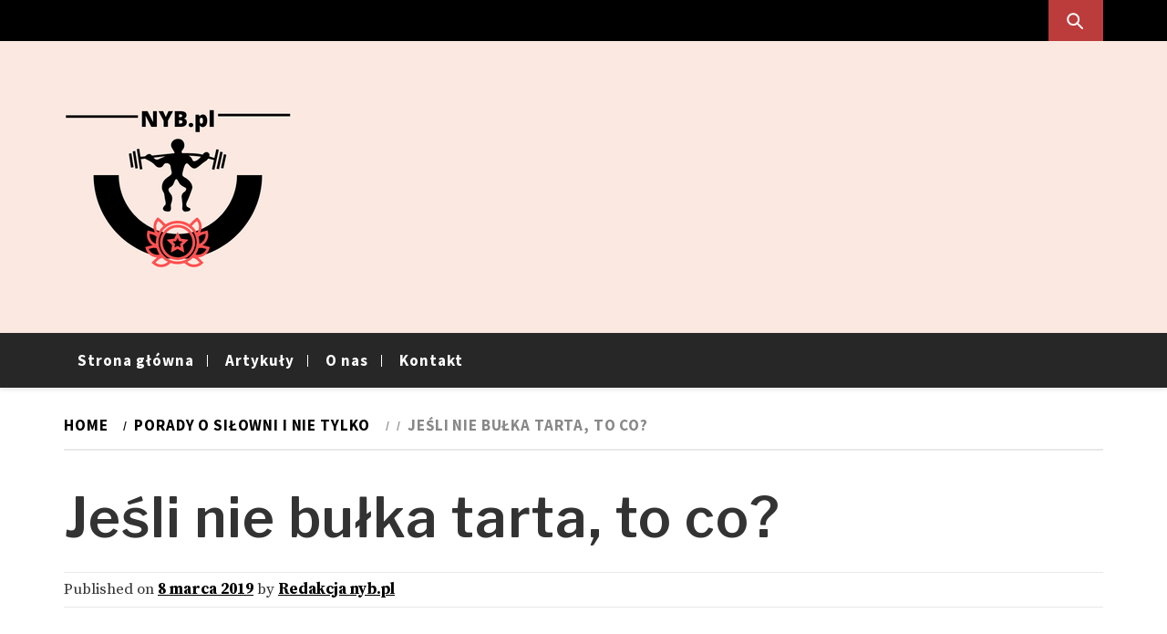

--- FILE ---
content_type: text/css
request_url: https://www.nyb.pl/wp-content/themes/magazine-saga/assets/lib/sidr/css/jquery.sidr.dark.css?ver=6.0.11
body_size: 250
content:
.sidr {
    display: block;
    position: fixed;
    padding-top: 30px;
    top: 0;
    height: 100%;
    z-index: 99999;
    width: 320px;
    overflow-x: hidden;
    overflow-y: auto;
}

.sidr .sidr-inner {
    padding: 0 0 15px;
}

.sidr.right {
    left: auto;
    right: -320px;
}

.sidr.left {
    left: -320px;
    right: auto;
}

.sidr {
    padding-left: 15px;
    padding-right: 15px;
}

.sidr .widget-title {
    color: #fff;
}

.switch {
    float: left;
}

.switch {
    position: relative;
    float: left;
    width: 100%;
}

.switch .widgets-nav-btn {
    text-align: center;
    display: block;
}

.switch .widgets-nav-btn .burger-bars {
    display: inline-block;
    position: relative;
    overflow: hidden;
    width: 1.5rem;
    height: 1.0625rem;
    margin-top: 0.4375rem;
}

.switch .widgets-nav-btn .burger-bars span {
    background: #fff;
    position: absolute;
    display: inline-block;
    width: 100%;
    right: 0;
    height: 3px;
    transition: .1s width linear;
}

@media only screen and (max-width: 75em) {
    .switch .widgets-nav-btn .burger-bars span {
        right: auto;
        left: 0;
    }
}

.switch .widgets-nav-btn .burger-bars .bars-mid {
    top: 50%;
    width: 80%;
    margin-top: -1.5px;
}

.switch .widgets-nav-btn .burger-bars .bars-lower {
    bottom: 0;
    width: 60%;
}

.switch .widgets-nav-btn:hover .burger-bars span {
    width: 100%;
}

.sidr-class-sidr-button-close {
    font-size: 62px;
    line-height: 1px;
    text-align: right;
    width: 100%;
    display: block;
}

@media only screen and (min-width: 992px) {
    body.sidr-open:before {
        content: "";
        left: 0;
        top: 0;
        z-index: 102;
        width: 100%;
        height: 100%;
        position: fixed;
        cursor: pointer;
        -webkit-transition: visibility 0s, opacity 0.4s linear;
        transition: visibility 0s, opacity 0.4s linear;
        visibility: visible;
        opacity: 1;
        background-color: rgba(51, 51, 51, 0.94);
    }
}

--- FILE ---
content_type: text/css
request_url: https://www.nyb.pl/wp-content/themes/magazine-saga/style.css?ver=6.0.11
body_size: 13071
content:
/*
Theme Name: Magazine Saga
Theme URI: https://unfoldwp.com/products/magazine-saga
Author: Unfoldwp
Author URI: https://unfoldwp.com
Description: Magazine Saga is clean, modern, feature-rich, multiple use purpose, and easy-to-use WordPress theme. Built with Bootstrap3 framework, Magazine Saga is Engineered for the pros and Crafted for the up-and-comers. Magazine Saga is excellent for news, magazine and personal blogs. This simple look is the perfect solution for various industry website. From travel blog, hiking adventures and everything in between, Magazine Saga brings beauty and unique designs combined with performance and fast loading. This multitude of options allow you to create a unique looking homepage in a couple of minutes. The theme integrates clean coding, great design and fast page loading speed. It uses the best clean SEO practices and is a social friendly theme. Our Theme user's can easily personalize their page’s aesthetic presentation. No advanced knowledge is required for the installation or customization process, as Magazine Saga is very user-friendly. The overall designed is plain and practical, focusing the reader’s attention on what is truly important: the content. Blog followers will be able to enjoy an online experience that is second to none.
Requires at least: 5.3
Tested up to: 5.8
Requires PHP: 5.6
Version: 1.1.1
License: GNU General Public License v3 or later
License URI: http://www.gnu.org/licenses/gpl-3.0.html
Text Domain: magazine-saga
Tags: blog, entertainment, news, one-column, two-columns, left-sidebar, right-sidebar, custom-background, custom-menu, featured-images, full-width-template, custom-header, translation-ready, theme-options, threaded-comments

*/
/*--------------------------------------------------------------
>>> TABLE OF CONTENTS:
----------------------------------------------------------------
# Normalize
# Typography
# Elements
# Forms
# Navigation
	## Links
	## Menus
# Accessibility
# Alignments
# Clearings
# Widgets
# Content
	## Posts and pages
	## Comments
# Infinite scroll
# Media
	## Captions
	## Galleries
--------------------------------------------------------------*/
/*--------------------------------------------------------------
# Normalize
--------------------------------------------------------------*/
html {
    font-family: sans-serif;
    font-size: 100%;
    -webkit-text-size-adjust: 100%;
    -ms-text-size-adjust: 100%;
    text-rendering: optimizeLegibility;
    -webkit-font-smoothing: antialiased;
    -moz-font-smoothing: grayscale;
    -moz-osx-font-smoothing: grayscale;
}

body {
    margin: 0;
}

article,
aside,
details,
figcaption,
figure,
footer,
header,
main,
menu,
nav,
section,
summary {
    display: block;
}

audio,
canvas,
progress,
video {
    display: inline-block;
    vertical-align: baseline;
}

audio:not([controls]) {
    display: none;
    height: 0;
}

[hidden],
template {
    display: none;
}

a {
    background-color: transparent;
    outline: 0;
    text-decoration: none;
}

a:active,
a:hover,
a:visited {
    outline: 0;
    text-decoration: none;
}

abbr[title] {
    border-bottom: 1px dotted;
}

b,
strong {
    font-weight: bold;
}

dfn {
    font-style: italic;
}

h1 {
    margin: 0.67em 0;
}

mark {
    background: #ff0;
    color: #000;
}

small {
    font-size: 80%;
}

sub,
sup {
    font-size: 75%;
    line-height: 0;
    position: relative;
    vertical-align: baseline;
}

sup {
    top: -0.5em;
}

sub {
    bottom: -0.25em;
}

img {
    border: 0;
}

svg:not(:root) {
    overflow: hidden;
}

figure {
    margin: 1em 40px;
}

hr {
    box-sizing: content-box;
    height: 0;
}

pre {
    overflow: auto;
}

code,
kbd,
pre,
samp {
    font-family: monospace, monospace;
    font-size: 1em;
}

button,
input,
optgroup,
select,
textarea {
    color: inherit;
    font: inherit;
    margin: 0;
}

button {
    overflow: visible;
}

button,
select {
    text-transform: none;
}

button,
html input[type="button"],
input[type="reset"],
input[type="submit"] {
    -webkit-appearance: button;
    cursor: pointer;
}

button[disabled],
html input[disabled] {
    cursor: default;
}

button::-moz-focus-inner,
input::-moz-focus-inner {
    border: 0;
    padding: 0;
}

input {
    line-height: normal;
}

input[type="checkbox"],
input[type="radio"] {
    box-sizing: border-box;
    padding: 0;
}

input[type="number"]::-webkit-inner-spin-button,
input[type="number"]::-webkit-outer-spin-button {
    height: auto;
}

input[type="search"]::-webkit-search-cancel-button,
input[type="search"]::-webkit-search-decoration {
    -webkit-appearance: none;
}

fieldset {
    border: 1px solid #c0c0c0;
    margin: 0 2px;
    padding: 0.35em 0.625em 0.75em;
}

legend {
    border: 0;
    padding: 0;
}

textarea {
    overflow: auto;
}

optgroup {
    font-weight: bold;
}

table {
    border-collapse: collapse;
    border-spacing: 0;
}

td,
th {
    padding: 0;
}

/*--------------------------------------------------------------
# Typography
--------------------------------------------------------------*/
body {
    font-family: 'Source Serif Pro', serif;
}

body,
button,
input,
select,
optgroup,
textarea {
    color: #333;
    font-size: 17px;
    font-weight: 400;
    line-height: 1.6;
}

.primary-font,
.main-navigation .menu ul li a,
.comment-reply-title {
    font-family: 'Source Serif Pro', serif;
}

h1, h2, h3, h4, h5, h6 {
    font-family: 'Libre Franklin', sans-serif;
    font-weight: 600;
    line-height: 1.3;
    clear: both;
}

.site-title,
.secondary-font,
.main-navigation .menu ul li a,
.page-numbers {
    font-family: 'Libre Franklin', sans-serif;
}

.saga-title-small,
.post-title {
    font-size: 20px;
    line-height: 1.3;
    margin: 0 auto 15px;
}

.home-upper-widgetarea.homepage-widget-fullwidth .post-title {
    font-size: 30px;
}

.inner-banner .entry-title {
    font-size: 60px;
    margin-top: 20px;
    margin-bottom: 20px;
}
@media only screen and (max-width: 991px) {
    .inner-banner .entry-title {
        font-size: 42px;
    }
}

@media only screen and (max-width: 767px) {
    .inner-banner .entry-title {
        font-size: 22px;
    }
}
.entry-meta {
    border-width: 1px 0 1px 0;
    border-style: solid;
    margin: 20px auto;
    padding: 5px 0;
}

.no-sidebar.archive .hentry .entry-meta,
.no-sidebar.home .hentry .entry-meta {
    display: inline-block;
}

p {
    margin-bottom: 1.5em;
}

dfn, cite, em, i {
    font-style: italic;
}

blockquote {
    margin: 0 1.5em;
}

address {
    margin: 0 0 1.5em;
}

pre {
    background: #eee;
    font-family: "Courier 10 Pitch", Courier, monospace;
    font-size: 15px;
    font-size: 0.9375rem;
    line-height: 1.6;
    margin-bottom: 1.6em;
    max-width: 100%;
    overflow: auto;
    padding: 1.6em;
}

code, kbd, tt, var {
    font-family: Monaco, Consolas, "Andale Mono", "DejaVu Sans Mono", monospace;
    font-size: 15px;
    font-size: 0.9375rem;
}

abbr, acronym {
    border-bottom: 1px dotted #666;
    cursor: help;
}

mark, ins {
    background: #fff9c0;
    text-decoration: none;
}

big {
    font-size: 125%;
}

/*--------------------------------------------------------------
# Elements
--------------------------------------------------------------*/
html {
    box-sizing: border-box;
}

*,
*:before,
*:after {
    box-sizing: inherit;
}

body {
    background: #f6f6f7;
}

hr {
    background-color: #ccc;
    border: 0;
    height: 1px;
    margin-bottom: 1.5em;
}

ul, ol {
    margin: 0 0 1.5em 3em;
}

ul {
    list-style: disc;
}

ol {
    list-style: decimal;
}

li > ul,
li > ol {
    margin-bottom: 0;
    margin-left: 1.5em;
}

dt {
    font-weight: bold;
}

dd {
    margin: 0 1.5em 1.5em;
}

img {
    height: auto;
    max-width: 100%;
}

figure {
    margin: 1em 0;
}

table {
    margin: 0 0 1.5em;
    width: 100%;
}

/*--------------------------------------------------------------
# Forms
--------------------------------------------------------------*/
button,
input[type="button"],
input[type="reset"],
input[type="submit"] {
    border: 0;
    border-radius: 0;
    background: #ff5252;
    color: #fff;
    height: 50px;
    line-height: 50px;
    text-transform: uppercase;
    padding: 0 1em;
    outline: 0;
}

button:hover,
input[type="button"]:hover,
input[type="reset"]:hover,
input[type="submit"]:hover {
    background: #333;
}

button:active, button:focus,
input[type="button"]:active,
input[type="button"]:focus,
input[type="reset"]:active,
input[type="reset"]:focus,
input[type="submit"]:active,
input[type="submit"]:focus {
    border: 0;
}

.bttn {
    text-decoration: none;
    -webkit-transition: 0.3s all ease;
    transition: 0.3s ease all;
}

.bttn:hover,
.bttn:focus {
    color: #FFF;
}

.bttn {
    font-size: 18px;
    letter-spacing: 2px;
    text-transform: uppercase;
    display: inline-block;
    text-align: center;
    min-width: 170px;
    padding: 8px 20px;
    border: 3px solid;
    border-radius: 2px;
    position: relative;
    box-shadow: 0 2px 10px rgba(0, 0, 0, 0.16), 0 3px 6px rgba(0, 0, 0, 0.1);
}

.bttn:before {
    -webkit-transition: 0.5s all ease;
    transition: 0.5s all ease;
    position: absolute;
    top: 0;
    left: 50%;
    right: 50%;
    bottom: 0;
    opacity: 0;
    content: '';
    z-index: -2;
}

.bttn:hover:before {
    -webkit-transition: 0.5s all ease;
    transition: 0.5s all ease;
    left: 0;
    right: 0;
    opacity: 1;
}

.bttn:focus:before {
    transition: 0.5s all ease;
    left: 0;
    right: 0;
    opacity: 1;
}

input,
select {
    height: 50px;
    line-height: 50px;
}

input[type="text"],
input[type="email"],
input[type="url"],
input[type="password"],
input[type="search"],
input[type="number"],
input[type="tel"],
input[type="range"],
input[type="date"],
input[type="month"],
input[type="week"],
input[type="time"],
input[type="datetime"],
input[type="datetime-local"],
input[type="color"],
textarea {
    color: #666;
    border: 1px solid;
    padding: 5px 15px;
    outline: 0;
}

input[type="text"]:focus,
input[type="email"]:focus,
input[type="url"]:focus,
input[type="password"]:focus,
input[type="search"]:focus,
input[type="number"]:focus,
input[type="tel"]:focus,
input[type="range"]:focus,
input[type="date"]:focus,
input[type="month"]:focus,
input[type="week"]:focus,
input[type="time"]:focus,
input[type="datetime"]:focus,
input[type="datetime-local"]:focus,
input[type="color"]:focus,
textarea:focus {
    color: #111;
}

select {
    border: 1px solid #ccc;
}

textarea {
    width: 100%;
}

/*--------------------------------------------------------------
# saga Elements
--------------------------------------------------------------*/
.primary-background,
.comments-area .comment-list .reply,
.widget .social-widget-menu ul li:hover a:before,
.widget .social-widget-menu ul li:focus a:before,
.single-slide:after {
    background: #000;
}

.primary-background,
.primary-background a,
.primary-background a:visited,
.comments-area .comment-list .reply a {
    color: #fff;
}

a {
    color: #000;
}

.secondary-background,
.saga-vr,
.widget.widget_magazine_saga_tab_posts_widget ul.nav-tabs li.active a,
.widget.widget_magazine_saga_tab_posts_widget ul.nav-tabs > li > a:focus,
.widget.widget_magazine_saga_tab_posts_widget ul.nav-tabs > li > a:hover,
.moretag,
.page-numbers,
.posts-navigation .nav-previous,
.posts-navigation .nav-next,
.search-button:before,
.widget .social-widget-menu ul a:before,
.bttn:before,
.author-info .author-social > a:hover,
.author-info .author-social > a:focus{
    background: #ff5252;
    color: #fff;
}

body .bttn {
    border-color: #ff5252;
}

a:hover,
a:focus,
a:active,
.primary-background a:hover,
.primary-background a:focus,
#colophon.site-footer a:hover,
#colophon.site-footer a:focus{
    color: #ff5252;
}

.secondary-background,
.secondary-background a,
.secondary-background a:visited,
.widget.widget_magazine_saga_tab_posts_widget ul.nav-tabs li a,
.page-numbers a,
.posts-navigation a {
    color: #fff;
}

.navigation-background,
.comment-navigation .nav-previous,
.post-navigation .nav-previous,
.comment-navigation .nav-next,
.post-navigation .nav-next {
    background: #272727;
}

.bg-overlay {
    width: 100%;
    height: 100%;
    display: block;
    position: absolute;
    left: 0;
    right: 0;
    filter: alpha(opacity=60);
    opacity: .6;
}

/*--------------------------------------------------------------
## Links
--------------------------------------------------------------*/
a {
    text-decoration: none !important;
}

a:focus {
    outline: 2px solid #ff5252;
}

a:hover,
a:active {
    outline: none;
}

.entry-content a:not(.more-link):not(.button):not(.wp-block-button__link),
.entry-summary a:not(.more-link):not(.button),
.widget_text a:not(.more-link):not(.button) {
    text-decoration: underline;
}

/*----------------------------------------------------------------------------*/
/*  Start Page Loader
/*----------------------------------------------------------------------------*/

.loader {
    background-color: #ffffff;
    bottom: 0;
    height: 100%;
    left: 0;
    position: fixed;
    right: 0;
    top: 0;
    width: 100%;
    z-index: 9999;
}

.loader-inner {
    left: 0;
    position: absolute;
    top: 50%;
    width: 100%;
    text-align: center;
    -webkit-transform: translateY(-50%);
    -moz-transform: translateY(-50%);
    -ms-transform: translateY(-50%);
    -o-transform: translateY(-50%);
    transform: translateY(-50%);
}

.loader-inner span {
    font-family: 'Source Sans Pro', sans-serif;
    font-size: 50px;
    letter-spacing: 10px;
    text-transform: uppercase;
    color: #404040;
    transition: all 0.5s ease 0s;
}

#loader-typed-strings h2 {
    visibility: hidden;
}

/*--------------------------------------------------------------
## Header
--------------------------------------------------------------*/
#saga-header {
    position: relative;
    background-position: center;
    background-repeat: no-repeat;
    background-attachment: fixed;
    background-size: cover;
}

#saga-header:before {
    background: #fff;
    display: block;
    height: 100%;
    filter: alpha(opacity=74);
    opacity: 0.74;
    position: absolute;
    top: 0;
    left: 0;
    right: 0;
    width: 100%;
}

.saga-topnav,
.saga-navigation {
    position: relative;
    z-index: 1;
}

.top-nav ul {
    list-style: none;
    padding: 0;
    margin: 0 auto;
}

.top-nav ul > li {
    display: inline-block;
}

.top-nav ul > li > a {
    font-size: 14px;
    font-weight: 700;
    padding: 0 10px;
    line-height: 45px;
    height: 45px;
    text-transform: uppercase;
}

.saga-midnav {
    padding: 35px 0;
}

.site-title,
.site-description {
    margin: 5px auto;
}

.site-title {
    font-size: 34px;
    line-height: 1.2;
    font-weight: 700;
}

.ms-space {
    max-width: 750px;
    max-height: 90px;
    margin: 25px auto;
    overflow: hidden;
}

.ms-space a {
    display: block;
}

/*--------------------------------------------------------------
##search
--------------------------------------------------------------*/
.search-button {
    font-size: 26px;
    display: inline-block;
    position: relative;
    width: 60px;
    height: 45px;
    line-height: 45px;
    text-align: center;
}

.search-button:before {
    content: "";
    filter: alpha(opacity=74);
    opacity: .74;
    position: absolute;
    left: 0;
    right: 0;
    width: 100%;
    height: 100%;
}

.saga-search-icon {
    display: inline-block;
    height: 22px;
    width: 22px;
    border-radius: 0;
    transition: 0.3s;
    background: transparent;
    position: relative;
    vertical-align: middle;
    -webkit-transform: rotate(-135deg);
    transform: rotate(-135deg)
}

.saga-search-icon:before,
.saga-search-icon:after {
    display: inline-block;
    border-radius: 0;
    transition: 0.3s;
    background: transparent;
    content: '';
    position: absolute;
    width: 45%;
    top: 0;
    bottom: 0;
    margin: auto
}

.saga-search-icon:before {
    height: 2px;
    left: 0;
    background: #fff;
    border-radius: 2.85714px
}

.saga-search-icon:after {
    right: 0;
    border-radius: 50%;
    width: 14px;
    height: 14px;
    border: 2px solid #fff;
    -webkit-transform-origin: 50% 50%;
    transform-origin: 50% 50%
}

.search-button.active .saga-search-icon:before,
.search-button.active .saga-search-icon:after {
    border-radius: 2.85714px;
    background: #fff;
}

.search-button.active .saga-search-icon:before {
    height: 2px;
    left: 0;
    background: #fff;
    border-radius: 2.85714px;
    width: 100%;
}

.search-button.active .saga-search-icon:after {
    height: 2px;
    width: 100%;
    top: 0;
    right: 0;
    border: 0;
    -webkit-transform: rotate3d(0, 0, 1, 90deg);
    transform: rotate3d(0, 0, 1, 90deg);
}

.search-box {
    background: #fff;
    display: none;
    padding: 20px 0;
    text-align: center;
    position: relative;
    transition: background-color 500ms ease-in-out;
    position: absolute;
    left: 0;
    right: 0;
    width: 100%;
    z-index: 99;
}

.search-form label {
    display: block;
    width: 70%;
    float: left;
}

.search-form .search-submit {
    width: 30%;
    letter-spacing: 0;
    text-align: center;
    padding-left: 10px;
    padding-right: 10px;
}

.search-form label .search-field {
    width: 100%;
}

.search-box .search-form label .search-field::-webkit-input-placeholder {
    color: #434343;
    text-transform: uppercase;
}

.search-box .search-form label .search-field:-moz-placeholder {
    color: #434343;
    text-transform: uppercase;
}

.search-box .search-form label .search-field::-moz-placeholder {
    color: #434343;
    text-transform: uppercase;
}

.search-box .search-form label .search-field:-ms-input-placeholder {
    color: #434343;
    text-transform: uppercase;
}

@media only screen and (max-width: 640px) {
    .search-box .search-form label,
    .search-box .search-form .search-submit {
        width: 100%;
    }

    .search-box {
        z-index: 999;
    }
}

/*--------------------------------------------------------------
## Menus
--------------------------------------------------------------*/
.saga-navigation {
    z-index: 101;
    -webkit-box-shadow: 0px 2px 5px 0px rgba(0, 0, 0, 0.1);
    -moz-box-shadow: 0px 2px 5px 0px rgba(0, 0, 0, 0.1);
    box-shadow: 0px 2px 5px 0px rgba(0, 0, 0, 0.1);
}

header.nav-affix .saga-navigation {
    position: fixed;
    margin-left: auto;
    margin-right: auto;
    top: 0;
    left: 0;
    right: 0;
    width: 100%;
}

.admin-bar header.nav-affix .saga-navigation {
    top: 32px;
}

@media screen and (max-width: 600px) {
    .admin-bar header.nav-affix .saga-navigation {
        top: 0;
    }
}

.main-navigation {
    position: relative;
}

.main-navigation .popular-post,
.main-navigation .icon-search {
    position: absolute;
    font-size: 18px;
    line-height: 60px;
    height: 60px;
    text-align: center;
    width: 80px;
    cursor: pointer;
    -webkit-transition: all 0.3s ease;
    -moz-transition: all 0.3s ease;
    -ms-transition: all 0.3s ease;
    -o-transition: all 0.3s ease;
    transition: all 0.3s ease;
}

.main-navigation .popular-post {
    border-right: 1px solid;
    left: 0;
}

.main-navigation .popular-post a {
    display: block;
    width: 100%;
    height: 60px;
}

.main-navigation .icon-search {
    border-left: 1px solid;
    right: 0;
}

.trending-border {
    border-bottom: 1px solid;
}

.main-navigation .icon-sidr,
.main-navigation .icon-search {
    float: left;
    font-size: 30px;
    line-height: 60px;
    width: 80px;
    cursor: pointer;
    -webkit-transition: all 0.3s ease;
    -moz-transition: all 0.3s ease;
    -ms-transition: all 0.3s ease;
    -o-transition: all 0.3s ease;
    transition: all 0.3s ease;
}

.main-navigation .icon-search {
    right: 0;
    border-left: 1px solid #e8e8e8;
}

.main-navigation .toggle-menu {
    height: 60px;
    text-align: center;
    cursor: pointer;
    font-size: 15px;
    margin-left: 80px;
    margin-right: 80px;
    display: none;
}

.ham {
    width: 23px;
    height: 2px;
    top: 30px;
    display: block;
    margin-left: auto;
    margin-right: auto;
    background-color: #fff;
    position: relative;
    -webkit-transition: all .25s ease-in-out;
    -moz-transition: all .25s ease-in-out;
    -ms-transition: all .25s ease-in-out;
    -o-transition: all .25s ease-in-out;
    transition: all .25s ease-in-out;
}

.ham:before,
.ham:after {
    position: absolute;
    content: '';
    width: 100%;
    height: 2px;
    left: 0;
    background-color: #fff;
    -webkit-transition: all .25s ease-in-out;
    -moz-transition: all .25s ease-in-out;
    -ms-transition: all .25s ease-in-out;
    -o-transition: all .25s ease-in-out;
    transition: all .25s ease-in-out;
}

.ham:before {
    top: -8px;
}

.ham:after {
    top: 8px;
}

.ham.exit {
    background-color: transparent;
}

.ham.exit:before {
    -webkit-transform: translateY(8px) rotateZ(-45deg);
    -moz-transform: translateY(8px) rotateZ(-45deg);
    -ms-transform: translateY(8px) rotateZ(-45deg);
    -o-transform: translateY(8px) rotateZ(-45deg);
    transform: translateY(8px) rotateZ(-45deg);
}

.ham.exit:after {
    -webkit-transform: translateY(-8px) rotateZ(45deg);
    -moz-transform: translateY(-8px) rotateZ(45deg);
    -ms-transform: translateY(-8px) rotateZ(45deg);
    -o-transform: translateY(-8px) rotateZ(45deg);
    transform: translateY(-8px) rotateZ(45deg);
}

.main-navigation .menu ul {
    display: inline-block;
    margin: 0 auto;
    padding: 0;
    list-style: none;
    vertical-align: top;
}

.main-navigation .menu ul li {
    position: relative;
    display: inline-block;
    float: none;
}

.main-navigation .menu ul li a {
    color: #fff;
    font-weight: 700;
}

.main-navigation .menu > ul > li.current-menu-item > a,
.main-navigation .menu > ul > li:hover > a,
.main-navigation .menu > ul > li:focus > a {
    color: #ff5252;
}


/*  */
.main-navigation ul li:hover > ul,
.main-navigation ul li:focus > ul {
	visibility: visible;
	filter: alpha(opacity=1);
	opacity: 1;
	z-index: 999;
	top: 100%;
	-webkit-transition: opacity 0.4s, top 0.4s;
	-moz-transition: opacity 0.4s, top 0.4s;
	-ms-transition: opacity 0.4s, top 0.4s;
	-o-transition: opacity 0.4s, top 0.4s;
	transition: opacity 0.4s, top 0.4s;
}

.main-navigation ul li:focus-within > ul {
    visibility: visible;
    filter: alpha(opacity=1);
    opacity: 1;
    z-index: 999;
    top: 100%;
    -webkit-transition: opacity 0.4s, top 0.4s;
    -moz-transition: opacity 0.4s, top 0.4s;
    -ms-transition: opacity 0.4s, top 0.4s;
    -o-transition: opacity 0.4s, top 0.4s;
    transition: opacity 0.4s, top 0.4s;
}
/*  */


.main-navigation .menu ul li i {
    padding: 0 10px;
    display: inline-block;
    line-height: 100%;
}

@media only screen and (min-width: 992px) {
    .main-navigation .menu ul > li:after {
        content: '';
        position: absolute;
        width: 1px;
        height: 13px;
        background: #fff;
        top: 50%;
        right: 0;
        margin-top: -6px;
    }

    .main-navigation .menu ul > li ul li:after,
    .main-navigation .menu ul > li:last-child:after {
        display: none;
    }

    .main-navigation .menu ul > li > a {
        display: block;
        line-height: 60px;
        padding: 0 15px;
    }

    .main-navigation .menu ul ul li {
        width: 260px;
    }

    .main-navigation .menu ul ul a {
        border-bottom: 1px solid #282828;
        display: block;
        padding: 12px 30px;
        line-height: inherit;
    }

    .main-navigation .menu ul ul li:last-child a {
        border: 0;
    }

    .main-navigation .menu ul ul a:before {
        margin-right: 10px;
        position: absolute;
        left: 15px;
        top: 35%;
        line-height: 1;
        content: "\f3d1";

    }

    .main-navigation .menu ul ul a:hover {
        background: #ff5252;
    }

    .main-navigation .menu ul ul {
        background: #000;
        position: absolute;
        text-align: left;
        visibility: hidden;
        filter: alpha(opacity=0);
        opacity: 0;
        margin: 0 auto;
        padding: 0;
    }

    .main-navigation .menu li:hover > ul {
        visibility: visible;
        filter: alpha(opacity=1);
        opacity: 1;
        z-index: 999;
        -webkit-transition: opacity 0.4s, top 0.4s;
        -moz-transition: opacity 0.4s, top 0.4s;
        -ms-transition: opacity 0.4s, top 0.4s;
        -o-transition: opacity 0.4s, top 0.4s;
        transition: opacity 0.4s, top 0.4s;
    }

    .main-navigation .menu > ul > li > ul {
        top: 100%;
        left: 0;
    }

    .main-navigation .menu > ul > li:last-child > ul {
        left: auto;
        right: 0;
    }

    .main-navigation .menu ul ul ul {
        top: -20px;
        left: 100%;
    }

    .main-navigation .menu ul ul li:hover ul {
        top: 0;
    }
}

.main-navigation .menu .menu-mobile {
    margin: 0;
    padding: 0;
    display: block;
    list-style: none;
    text-align: left;
    position: relative;
    z-index: 9999;
    display: none;
}

.main-navigation .menu .menu-mobile li {
    display: block;
    border-top: 1px solid #4e4e4e;
    float: none;
}

.main-navigation .menu .menu-mobile li a {
    line-height: 50px;
    display: block;
    position: relative;
    padding-right: 30px;
    -webkit-transition: all 0.3s ease;
    -moz-transition: all 0.3s ease;
    -ms-transition: all 0.3s ease;
    -o-transition: all 0.3s ease;
    transition: all 0.3s ease;
}

.main-navigation .menu .menu-mobile li a:hover {
    filter: alpha(opacity=70);
    opacity: .7;
}

.main-navigation .menu .menu-mobile li a i {
    position: absolute;
    top: 0;
    right: 0;
    bottom: 0;
    width: 30px;
    z-index: 1;
}

.main-navigation .menu .menu-mobile li a i.active:after {
    width: 13px;
    height: 1px;
}

.main-navigation .menu .menu-mobile li a i:before,
.main-navigation .menu .menu-mobile li a i:after {
    content: '';
    width: 13px;
    height: 1px;
    background-color: #848484;
    position: absolute;
    margin: auto;
    top: 0;
    right: 0;
    bottom: 0;
    left: 0;
}

.main-navigation .menu .menu-mobile li a i:after {
    width: 1px;
    height: 13px;
}

.main-navigation .menu .menu-mobile li .sub-menu,
.main-navigation .menu .menu-mobile li .children {
    list-style: none;
    padding: 0;
    margin: 0;
    border-top: 1px solid #dcdcdc;
    display: none;
}

.main-navigation .menu .menu-mobile li .sub-menu > li a,
.main-navigation .menu .menu-mobile li .children > li a {
    margin-left: 15px;
}

.main-navigation .menu .menu-mobile li .sub-menu > li:first-child,
.main-navigation .menu .menu-mobile li .children > li:first-child {
    border-top: 0;
}

.site-main .comment-navigation, .site-main
.posts-navigation, .site-main
.post-navigation {
    margin: 0 0 1.5em;
    overflow: hidden;
}

.comment-navigation .nav-previous,
.posts-navigation .nav-previous,
.post-navigation .nav-previous {
    background-position: center;
    background-size: cover;
    position: relative;
    padding: 10px;
}

.comment-navigation .nav-next,
.posts-navigation .nav-next,
.post-navigation .nav-next {
    background-position: center;
    background-size: cover;
    position: relative;
    padding: 10px;
}

.post-navigation a {
    color: #fff;
    display: block;
    position: relative;
    padding: 5% 10%;
}

.post-navigation a:before {
    content: "";
    display: block;
    height: 100%;
    position: absolute;
    top: 0;
    left: 0;
    width: 100%;
    z-index: 1;
}

.post-navigation span {
    display: block;
    position: relative;
    z-index: 1;
}

@media screen and (min-width: 768px) {
    .single.no-sidebar .post-navigation .nav-previous,
    .single.no-sidebar .post-navigation .nav-next,
    .home .posts-navigation .nav-previous,
    .home .posts-navigation .nav-next {
        width: 49%;
        display: block;
        float: left;
    }

    .home .posts-navigation .nav-previous,
    .single.no-sidebar .post-navigation .nav-previous {
        margin-right: 1%;
    }

    .home .posts-navigation .nav-next,
    .single.no-sidebar .post-navigation .nav-next {
        margin-left: 1%;
    }

    .single.right-sidebar .post-navigation .nav-previous,
    .single.right-sidebar .post-navigation .nav-next,
    .single.left-sidebar .post-navigation .nav-previous,
    .single.left-sidebar .post-navigation .nav-next {
        margin: 20px auto;
    }

    .post-navigation a {
        font-size: 24px;
        display: table;
        width: 100%;
        height: 100%;
    }

    .single .post-navigation .nav-previous:hover a:before,
    .single .post-navigation .nav-next:hover a:before {
        background: rgba(0, 0, 0, 0.65);
    }

    .no-sidebar .nav-links {
        display: flex;
    }

    .no-sidebar .nav-links .nav-previous,
    .no-sidebar .nav-links .nav-next {
        justify-content: space-between;
        flex-wrap: wrap;
    }
}

/*--------------------------------------------------------------
# Accessibility
--------------------------------------------------------------*/
.screen-reader-text {
    clip: rect(1px, 1px, 1px, 1px);
    position: absolute !important;
    height: 1px;
    width: 1px;
    overflow: hidden;
    word-wrap: normal !important;
}

.screen-reader-text:focus {
    background-color: #f1f1f1;
    border-radius: 3px;
    box-shadow: 0 0 2px 2px rgba(0, 0, 0, 0.6);
    clip: auto !important;
    color: #21759b;
    display: block;
    font-size: 14px;
    font-size: 0.875rem;
    font-weight: bold;
    height: auto;
    left: 5px;
    line-height: normal;
    padding: 15px 23px 14px;
    text-decoration: none;
    top: 5px;
    width: auto;
    z-index: 100000;
}

#content[tabindex="-1"]:focus {
    outline: 0;
}

.skip-link {
    font-size: 16px !important;
}

/*--------------------------------------------------------------
# Alignments
--------------------------------------------------------------*/
.alignleft {
    display: inline;
    float: left;
    margin-right: 1.5em;
}

.alignright {
    display: inline;
    float: right;
    margin-left: 1.5em;
}

.aligncenter {
    clear: both;
    display: block;
    margin-left: auto;
    margin-right: auto;
}

/*--------------------------------------------------------------
# Breadcrumbs
--------------------------------------------------------------*/
.twp-bredcrumb {
    margin: 30px auto 15px;
    padding-bottom: 10px;
    border-bottom: 2px solid;
}

.breadcrumbs,
.breadcrumbs .trail-browse {
    line-height: 14px;
    text-transform: uppercase;
    font-weight: 600;
    letter-spacing: 0.05em;
}

.breadcrumbs {
    color: #888;
    display: inline-block;
}

.breadcrumbs > * {
    float: left;
    margin: 0 0.5rem 0 0;
    padding: 0;
}

.breadcrumbs > *:last-child {
    margin-right: 0;
}

.breadcrumbs .trail-begin {
    margin-left: 0;
}

.breadcrumbs .trail-items {
    list-style: none;
}

.breadcrumbs .trail-items li {
    float: left;
    margin-right: 0.625rem;
}

.breadcrumbs .trail-items li:last-child {
    margin-right: 0;
}

.breadcrumbs ul .trail-item span {
    position: relative;
    padding-left: 12px;
    padding-right: 7px;
}

.breadcrumbs .trail-items li.trail-begin span {
    padding-left: 0;
}

.breadcrumbs ul li span:before {
    content: "/";
    display: inline-block;
    font-size: 12px;
    position: absolute;
    left: 0;
    display: inline-block;
}

.breadcrumbs ul .trail-item.trail-begin span:before {
    content: none;
}

.page-numbers {
    font-weight: 700;
    padding: 0 10px;
    height: 40px;
    line-height: 40px;
    min-width: 45px;
    text-align: center;
    display: inline-block;
    margin-right: 15px;
    color: #fff !important;
    outline: 3px solid #e8e8e8 !important;
    outline-offset: 2px;
}
.page-numbers:hover,
.page-numbers:focus{
    filter: alpha(opacity=80);
    opacity: .8;
}
/*--------------------------------------------------------------
# Clearings
--------------------------------------------------------------*/
.clear:before,
.clear:after,
.entry-content:before,
.entry-content:after,
.comment-content:before,
.comment-content:after,
.site-header:before,
.site-header:after,
.site-content:before,
.site-content:after,
.site-footer:before,
.site-footer:after,
.comments-area .comment-list:before,
.comments-area .comment-list:after {
    content: "";
    display: table;
    table-layout: fixed;
}

.clear:after,
.entry-content:after,
.comment-content:after,
.site-header:after,
.site-content:after,
.site-footer:after,
.comments-area .comment-list:after {
    clear: both;
}

/*--------------------------------------------------------------
# Widgets
--------------------------------------------------------------*/
.home-primary-sidebar .widget {
    padding: 20px;
    border: 1px solid;
}

.widget {
    margin: 0 0 2.5em;
}

.home-primary-sidebar .widget:last-child {
    margin-bottom: 0;
}

.widget-title {
    text-transform: uppercase;
}

.widget select {
    max-width: 100%;
}

.widget ul {
    list-style: none;
    margin: 0 auto;
    padding: 0;
}

.post-meta {
    margin-bottom: 15px;
}

.saga-meta-info, .saga-meta-info a {
    color: #757575;
    font-weight: 600;
    font-size: 14px;
    text-transform: uppercase;
}

.saga-meta-info.meta-divider {
    margin: 0 5px;
    vertical-align: middle;
}

.widget_recent_comments li a,
.widget_pages li a,
.social-widget-menu li a,
.widget_archive li a,
.widget_meta li a,
.widget_categories li a,
.widget_nav_menu li a,
.widget_recent_entries li a {
    border-bottom: 1px solid #303030;
    padding: 10px 0;
    position: relative;
    display: table;
    width: 100%;
}

.widget_recent_comments li:last-child a,
.widget_pages li:last-child a,
.social-widget-menu li:last-child a,
.widget_archive li:last-child a,
.widget_meta li:last-child a,
.widget_categories li:last-child a,
.widget_nav_menu li:last-child a,
.widget_recent_entries li:last-child a{
    border: 0;
}

.sidebar-bg .widget_recent_comments li a,
.sidebar-bg .widget_pages li a,
.sidebar-bg .social-widget-menu li a,
.sidebar-bg .widget_archive li a,
.sidebar-bg .widget_meta li a,
.sidebar-bg .widget_categories li a,
.sidebar-bg .widget_nav_menu li a,
.sidebar-bg .widget_recent_entries li a {
    color: #757575;
    border-color: #e5e5e5;
}

.sidebar-bg .widget_recent_comments li a:hover,
.sidebar-bg .widget_recent_comments li a:focus,
.sidebar-bg .widget_pages li a:hover,
.sidebar-bg .widget_pages li a:focus,
.sidebar-bg .social-widget-menu li a:hover,
.sidebar-bg .social-widget-menu li a:focus,
.sidebar-bg .widget_archive li a:hover,
.sidebar-bg .widget_archive li a:focus,
.sidebar-bg .widget_meta li a:hover,
.sidebar-bg .widget_meta li a:focus,
.sidebar-bg .widget_categories li a:hover,
.sidebar-bg .widget_categories li a:focus,
.sidebar-bg .widget_nav_menu li a:hover,
.sidebar-bg .widget_nav_menu li a:focus,
.sidebar-bg .widget_recent_entries li a:hover,
.sidebar-bg .widget_recent_entries li a:focus {
    color: #000;
}

.home-upper-widgetarea .home-primary-sidebar .col-half {
    float: left;
    width: 50%;
}

.col-half {
    margin-bottom: 25px;
}

.home-upper-widgetarea .home-primary-sidebar .col-half:nth-child(odd),
.home-upper-widgetarea .home-primary-sidebar .col-half.col-half-left {
    padding-right: 10px;
}

.home-upper-widgetarea .home-primary-sidebar .col-half:nth-child(even),
.home-upper-widgetarea .home-primary-sidebar .col-half.col-half-right {
    padding-left: 10px;
}

@media only screen and (max-width: 767px) {
    .home-upper-widgetarea .home-primary-sidebar .col-half {
        width: 100%;
        padding-right: 0 !important;
        padding-left: 0 !important;
    }
}

.tabbed-head {
    margin-bottom: 20px;
}

.home-upper-widgetarea .home-primary-sidebar .col-four {
    width: 30%;
    float: left;
}

.home-upper-widgetarea .home-primary-sidebar .col-eight {
    width: 70%;
    padding-left: 30px;
    float: left;
}

.widget.widget_magazine_saga_tab_posts_widget ul.nav-tabs {
    border: 0;
    position: relative;
}

.widget.widget_magazine_saga_tab_posts_widget ul.nav-tabs li {
    border: 0;
    margin: 0 auto;
    padding: 0;
    display: block;
    float: left;
}

.widget.widget_magazine_saga_tab_posts_widget ul.nav-tabs li a {
    word-wrap: break-word;
    padding: 15px 15px;
    text-align: center;
    border-radius: 0;
    margin: 0 auto;
    border: 0;
    text-transform: uppercase;
    font-weight: 700;
}

.site-main .widget.widget_magazine_saga_tab_posts_widget ul.nav-tabs li a {
    padding: .9375rem 1.32rem;
}

.widget.widget_magazine_saga_tab_posts_widget .full-item {
    border-bottom: 2px solid;
    padding-bottom: 15px;
    margin-bottom: 30px;
}

.widget.widget_magazine_saga_tab_posts_widget li:last-child {
    border: 0;
    margin-bottom: 0;
    padding-bottom: 0;
}

.profile-image {
    width: 150px;
    height: 150px;
    border-radius: 100%;
    margin-left: auto;
    margin-right: auto;
    box-shadow: 0px 5px 13px 1px rgba(0, 0, 0, 0.21);
    -webkit-box-shadow: 0px 5px 13px 1px rgba(0, 0, 0, 0.21);
    -moz-box-shadow: 0px 5px 13px 1px rgba(0, 0, 0, 0.21);
    -ms-box-shadow: 0px 5px 13px 1px rgba(0, 0, 0, 0.21);
    -o-box-shadow: 0px 5px 13px 1px rgba(0, 0, 0, 0.21);
}

.author-details {
    text-align: center;
}

.author-info .author-social {
    margin-top: 20px;
    text-align: center;
}

.author-info .author-social > a {
    border: 1px solid #d2d2d2;
    border-radius: 100%;
    color: #d2d2d2;
    display: inline-block;
    font-size: 11px;
    height: 40px;
    line-height: 40px;
    margin: 0 4px;
    width: 40px;
}

.author-info .author-social .meta-icon {
    margin: 0 auto;
    padding: 0;
    font-size: 24px;
}

/*--------------------------------------------------------------
# Content
--------------------------------------------------------------*/
.home.blog .site-content,
.site-content {
    margin: 0 auto;
    padding: 20px 15px 60px;
    width: 100%;
    max-width: 1170px;
}
.home.blog .site-content{
    margin-bottom: 20px;
}

.section-latest-block {
    margin-top: 35px;
    margin-bottom: 20px;
}

#primary,
#secondary,
.home-primary-sidebar,
.home-secondary-sidebar {
    float: left;
    width: 100%;
    padding-left: 15px;
    padding-right: 15px;
}

#primary,
.home-primary-sidebar {
    padding-left: 0;
    width: 66.66%;
}

.no-sidebar #primary,
.homepage-widget-fullwidth .home-primary-sidebar {
    padding-left: 0;
    padding-right: 0;
    width: 100%;
}

#secondary,
.home-secondary-sidebar {
    width: 33.33%;
    padding-right: 0;
}

.left-sidebar #primary {
    float: right;
    padding-left: 15px;
    padding-right: 0;
}

.left-sidebar #secondary {
    padding-left: 0;
    padding-right: 15px;
}

@media only screen and (max-width: 991px) {
    #primary,
    .home-primary-sidebar {
        width: 100%;
        padding-left: 15px;
        padding-right: 15px;
    }

    #secondary,
    .home-secondary-sidebar {
        width: 100%;
        padding-left: 15px;
        padding-right: 15px;
    }

    .left-sidebar #primary {
        float: left;
    }
}

@media only screen and (max-width: 767px) {
    #primary,
    #secondary,
    .home-primary-sidebar,
    .home-secondary-sidebar {
        padding-left: 15px;
        padding-right: 15px;
    }
}

.sidebar-bg {
    padding: 30px;
}

.section-block {
    position: relative;
}

.section-block:before,
.section-block:after {
    content: "";
    clear: both;
    display: table;
}

.saga-title-wrapper {
    margin: 0 auto 30px;
}

.saga-title-wrapper .saga-title {
    line-height: 1.2;
    margin: 0 auto;
}

.saga-title-wrapper-1 .saga-title {
    background: url(assets/images/title-pattern.png) repeat;
}

.saga-title-wrapper-1 .saga-title span {
    display: table-cell;
    padding: 0.325em 0.725em;
    position: relative;
}

.saga-title-wrapper-1 .saga-title span:before {
    background: #f93738;
    content: "";
    position: absolute;
    left: 0;
    top: 0;
    width: 4px;
    height: 100%;
}

.saga-title-wrapper-2 {
    text-align: center;
}

.saga-title-wrapper-2 .saga-title {
    display: inline-block;
    position: relative;
    padding-left: 40px;
    padding-right: 40px;
}

.saga-title-wrapper-2 .saga-title:before,
.saga-title-wrapper-2 .saga-title:after {
    content: "";
    width: 27px;
    height: 15px;
    position: absolute;
    top: 50%;
    margin-top: -7px;
}

.saga-title-wrapper-2 .saga-title:before {
    background: url(assets/images/saga-title-left.png) no-repeat center center;
    left: 0;
}

.saga-title-wrapper-2 .saga-title:after {
    background: url(assets/images/saga-title-right.png) no-repeat center center;
    right: 0;
}

.row-collapse {
    margin-left: -2px;
    margin-right: -2px;
}

.row-collapse .small-pad {
    padding-left: 2px;
    padding-right: 2px;
    padding-bottom: 4px;
}

.bypostauthor {
    display: block;
}

.sticky {
    position: relative;
}

.sticky header:before {
    content: "\f2a6";
    line-height: 1;
    font-size: 52px;
    display: inline-block;
    float: right;
    right: 20px;
    position: absolute;
    top: -20px;
}

.moretag {
    display: table;
    width: 150px;
    text-align: center;
    height: 45px;
    line-height: 45px;
    padding: 0 15px;
    margin: 15px 0 0;
    border-radius: 4px;
}

.no-sidebar.archive .hentry .moretag,
.no-sidebar.home .hentry .moretag {
    margin-left: auto;
    margin-right: auto;
}

.moretag:hover,
.moretag:focus {
    color: #fff;
    filter: alpha(opacity=60);
    opacity: .6;
}

.cat-links {
    margin-right: 10px;
}

.cat-links a,
.tags-links a,
.posted-on a,
.byline a {
    text-decoration: underline !important;
    font-weight: 700;
}

/*--------------------------------------------------------------
## Slider
--------------------------------------------------------------*/
.single-slide {
    height: 500px;
    overflow: hidden;
    position: relative;
}

.single-slide:after {
    content: "";
    display: block;
    position: absolute;
    left: 0;
    filter: alpha(opacity=35);
    opacity: .35;
    right: 0;
    width: 100%;
    height: 100%;
}

.slide-bg {
    position: absolute;
    left: 0;
    top: 0;
    height: 100%;
    width: 100%;
    -webkit-background-size: cover;
    background-size: cover;
    background-position: center center;
}

.saga-slider-common .owl-nav {
    left: 0;
    position: absolute;
    top: 50%;
    width: 100%;
    z-index: 2;
}

.saga-slider-common .owl-nav > div {
    background: #10100f;
    color: #fff;
    display: inline-block;
    font-size: 25px;
    height: 45px;
    line-height: 45px;
    margin-top: -22.5px;
    text-align: center;
    width: 45px;
}

.saga-slider-common .owl-nav > div.owl-prev {
    float: left;
    margin-left: 0;
}

.saga-slider-common .owl-nav > div.owl-next {
    float: right;
    margin-right: 0;
}

.owl-dots {
    text-align: center;
    padding: 15px 0 0;
    width: 100%;
    position: absolute;
    bottom: 10px;
}

body .saga-slider .owl-dots {
    padding-top: 20px;
}

.owl-dots .owl-dot {
    display: inline-block;
    zoom: 1;
    *display: inline;
}

.owl-dots .owl-dot span {
    width: 12px;
    height: 12px;
    margin: 5px 7px;
    background: transparent;
    border: 1px solid #fff;
    display: block;
    -webkit-backface-visibility: visible;
    -webkit-transition: opacity 200ms ease;
    -moz-transition: opacity 200ms ease;
    -ms-transition: opacity 200ms ease;
    -o-transition: opacity 200ms ease;
    transition: opacity 200ms ease;
    -webkit-border-radius: 30px;
    -moz-border-radius: 30px;
    border-radius: 30px;
    transition: all 0.3s ease;
}

.owl-dots .owl-dot.active span,
.owl-dots .owl-dot:hover span {
    background: #fff;
}

.slide-text {
    position: absolute;
    bottom: 0;
    left: 0;
    right: 0;
    text-align: center;
    width: 80%;
    margin-left: auto;
    margin-right: auto;
    height: 100%;
    display: -webkit-box;
    display: -moz-box;
    display: -ms-flexbox;
    display: -webkit-flex;
    display: flex;
    -webkit-flex-flow: row wrap;
    flex-flow: row wrap;
    z-index: 2;
}

.slide-text-wrapper {
    color: #fff;
    width: 100%;
    -webkit-align-self: center;
    align-self: center;
    padding: 0 60px;
}

.slide-text-wrapper h2 {
    font-size: 42px;
    margin: 0 auto 30px;
}

.slide-text-wrapper a {
    color: #fff;
}

@media only screen and (min-width: 768px) and (max-width: 991px) {
    .saga-slider {
        width: 680px;
    }

    .single-slide {
        height: 390px;
    }
}

@media only screen and (max-width: 767px) {
    .single-slide {
        height: inherit;
    }

    .slide-bg {
        height: 390px;
        position: relative;
    }

    .saga-slider {
        height: 390px;
    }

    .slide-text-wrapper h2 {
        font-size: 32px;
    }
}

@media only screen and (min-width: 480px) and (max-width: 767px) {
    .saga-slider {
        width: 400px;
    }
}

.bg-image {
    background-repeat: no-repeat;
    background-size: cover;
    background-position: center;
    display: block;
}

.bg-opacity {
    transition: all 0.3s ease 0s;
    filter: alpha(opacity=70);
    opacity: .7;
}

.bg-opacity-img img {
    filter: alpha(opacity=50);
    opacity: .5;
}

.bg-opacity:hover,
.bg-opacity:focus {
    filter: alpha(opacity=65);
    opacity: .65;
}

.bg-image-1 {
    height: 220px;
}

.bg-image-2 {
    height: 244px;
}

.bg-image-3 {
    height: 235px;
}

.homepage-widget-fullwidth .bg-image-3,
.section-features .bg-image-3 {
    height: 350px;
}

.bg-image-4 {
    height: 85px;
}

.homepage-widget-fullwidth .bg-image-4 {
    height: 115px;
}

.saga-grid .post-thumb {
    overflow: hidden;
}

.saga-grid .post-thumb a {
    transition: all .5s;
    -webkit-transition: all .5s;
    -moz-transition: all .5s;
    -ms-transition: all .5s;
    -o-transition: all .5s;
    opacity: .65;
    filter: alpha(opacity=65);
}

.saga-grid:hover .post-thumb a {
    transform: scale(1.2);
    -webkit-transform: scale(1.2);
    -moz-transform: scale(1.2);
    -ms-transform: scale(1.2);
    -o-transform: scale(1.2);
    opacity: .3;
    filter: alpha(opacity=30);
    display: block;
}

.border-overlay {
    position: relative;
    transition: .3s;
    -webkit-transition: .3s;
    -moz-transition: .3s;
    -ms-transition: .3s;
    -o-transition: .3s;
}

.border-overlay:before {
    content: '';
    position: absolute;
    top: 15px;
    right: 15px;
    bottom: 15px;
    left: 15px;
    border: 1px solid #FFEB3B;
}

.border-overlay-white:before {
    border-color: #fff;
}

.border-overlay-content {
    position: absolute;
    bottom: 0;
    padding: 0 30px 30px;
}

.border-overlay-content .post-cat {
    text-transform: uppercase;
    position: relative;
    line-height: 100%;
    padding-left: 15px;
}

.border-overlay-content .post-cat:before {
    content: '';
    position: absolute;
    left: 0;
    height: 100%;
    width: 6px;
    background: #FFEB3B;
}

.post-background-overlay {
    display: block;
}

.post-background-overlay:after {
    content: "";
    display: block;
    background: #000;
    position: absolute;
    top: 0;
    left: 0;
    right: 0;
    height: 100%;
    width: 100%;
    opacity: .2;
}

.border-overlay-content .entry-title {
    font-size: 22px;
    line-height: 24px;
    margin: 10px 0 0;
}

.inner-banner {
    border-bottom: 1px solid;
    margin-bottom: 35px;
    padding-bottom: 35px;
}

.saga-banner {
    padding-top: 20px;
    padding-bottom: 20px;
}

.section-trend {
    border-width: 1px 0 1px 0;
    border-style: solid;
    padding-top: 35px;
    padding-bottom: 35px;
}

.trending-item-content {
    margin-bottom: 12px;
}

.post-thumb {
    display: block;
    margin-bottom: 15px;
    position: relative;
}

.section-masonry .post-thumb {
    margin-bottom: 0;
}

.section-latest-block .post-thumb,
.archive .content-area .post-thumb,
.single .content-area .post-thumb,
.search-results .content-area .post-thumb {
    display: table;
    text-align: center;
    margin-left: auto;
    margin-right: auto;
}

.sidebar-bg .post-thumb,
.site-footer .post-thumb,
#sidr-nav .post-thumb{
    width: 100%;
}

.post-thumb .post-format {
    background: #f95151;
    width: 40px;
    height: 40px;
    position: absolute;
    top: 15px;
    left: -15px;
    z-index: 99;
}

.post-thumb .post-format i {
    display: block;
    line-height: 40px;
    position: absolute;
    margin: 0 auto;
    left: 0;
    right: 0;
    text-align: center;
    color: #fff;
    font-size: 22px;
}

.post-thumb .post-format:before {
    content: "";
    position: absolute;
    display: block;
    border-style: solid;
    border-color: #500808 transparent transparent transparent;
    left: 0;
    border-width: 15px 0 0 15px;
    bottom: -15px;
}

.st-article .post-details {
    position: relative;
}

.st-article .post-details {
    background: #fafafa;
    padding: 25px 15px;
}

.st-article-1 .post-details {
    text-align: center;
    border: 25px solid #fff;
    margin: -40px 12px 0;
    z-index: 1;
}

.st-article-3 .post-details {
    background: #fff;
    border: 0 !important;
}

.category-list-post .post-thumb,
.category-list-post .post-details {
    display: block;
    float: left;
}

.category-list-post .post-thumb {
    width: 30%;
}

.category-list-post .post-details {
    padding-left: 15px;
    width: 70%;
}

.overlay-article .post-details {
    position: absolute;
    bottom: 0;
    width: 100%;
    height: 100%;
    display: -webkit-box;
    display: -moz-box;
    display: -ms-flexbox;
    display: -webkit-flex;
    display: flex;
    -webkit-flex-flow: row wrap;
    flex-flow: row wrap;
    z-index: 2;
}

.overlay-article .post-details-inner {
    width: 100%;
    -webkit-align-self: center;
    align-self: center;
    padding: 0 60px;
    text-align: center;
}

.site-footer {
    background: #10100f;
}

.site-footer,
.site-footer a,
.site-footer a:visited {
    color: #fff;
}

.site-footer .site-copyright a {
    text-decoration: underline !important;
    color: #f3f3f3;
    font-weight: 700;
    letter-spacing: 2px;
}

.footer-widget-area {
    padding-top: 50px;
    padding-bottom: 50px;
}

.site-footer .widget-title {
    color: #fff;
    padding-bottom: 20px;
    margin-bottom: 20px;
    position: relative;
}

.site-footer .widget-title:after {
    content: "";
    position: absolute;
    width: 80px;
    height: 2px;
    background: #fff;
    filter: alpha(opacity=45);
    opacity: .45;
    bottom: 0;
    margin-left: 0;
    left: 0;
    right: 0;
}

.site-copyright {
    border-top: 1px solid #303030;
    padding: 30px 0;
}

/*--------------------------------------------------------------
## Posts and pages
--------------------------------------------------------------*/
.sticky {
    display: block;
}

.hentry {
    border: 1px solid;
    padding: 20px;
    margin: 0 0 1.5em;
}

.no-sidebar.archive .hentry,
.no-sidebar.home .hentry {
    text-align: center;
}

.updated:not(.published) {
    display: none;
}

.page-content,
.entry-content,
.entry-summary {
    margin: 0 auto;
}

.page-links {
    clear: both;
    margin: 0 0 1.5em;
}

/*--------------------------------------------------------------
## Comments
--------------------------------------------------------------*/
.comments-area {
    padding: 20px;
    border: 1px solid;
}

.comments-area .comment-navigation {
    line-height: 2.375rem;
    margin-bottom: 1.875rem;
    font-size: 15px;
    font-size: 0.9375rem;
    font-weight: 500;
    text-transform: uppercase;
    letter-spacing: 0.1em;
}

@media only screen and (max-width: 40em) {
    .comments-area .comment-navigation {
        font-size: 11px;
        font-size: 0.6875rem;
    }
}

.comments-area .comment-navigation .nav-links {
    border-width: 1px;
    border-style: solid;
}

.comments-area .comment-navigation .nav-links > * {
    float: left;
    width: 50%;
    text-align: center;
    border-right-width: 1px;
    border-right-style: solid;
}

.comments-area .comment-navigation .nav-links > *:last-child {
    border-right: none;
}

.comments-area .comment-list,
.comments-area .comment-list .children {
    list-style: none;
    list-style-position: inside;
    margin-left: auto;
    padding-left: 0;
}

@media only screen and (min-width: 768px) {
    .comments-area .comment-list .children .depth-2 {
        margin-left: 90px;
    }
}

.comments-area .comment-list .pingback {
    position: relative;
    margin-left: 0;
    font-weight: 600;
    margin-bottom: 1.875rem;
    padding-bottom: 0.9375rem;
}

.comments-area .comment-list .pingback:after {
    content: "";
    position: absolute;
    bottom: 0;
    left: 0;
    width: 6.25rem;
    border-bottom-width: 2px;
    border-bottom-style: solid;
}

.comments-area .comment-list .pingback:before {
    display: none;
}

.comments-area .comment-list .pingback a {
    font-weight: 400;
}

.comments-area .comment-list .comment {
    position: relative;
    margin: 20px auto;
}

.comments-area .comment-list .comment:before {
    display: none;
}

.comments-area .comment-list .comment-meta {
    position: relative;
}

.comments-area .comment-list .comment-meta .avatar {
    width: 100% !important;
    max-width: 4.375rem !important;
    display: block;
    height: auto !important;
    position: absolute;
    top: 0;
    left: 0;
    border-radius: 100%;
    -webkit-border-radius: 100%;
    -moz-border-radius: 100%;
    -ms-border-radius: 100%;
    -o-border-radius: 100%;
}

@media only screen and (max-width: 40em) {
    .comments-area .comment-list .comment-meta .avatar {
        max-width: 2.5rem !important;
    }
}

.comments-area .comment-list .comment-content {
    position: relative;
    display: inline-block;
    padding-bottom: 1.875rem;
    font-size: 16px;
    font-size: 1rem;
}

.comments-area .comment-list .comment-content > *:last-child {
    margin-bottom: 0;
}

.comments-area .comment-list .comment-content:after {
    content: "";
    position: absolute;
    bottom: -1px;
    width: 6.25rem;
    height: 0;
    border-bottom-width: 2px;
    border-bottom-style: solid;
}

.comments-area .comment-list .comment-meta, .comments-area .comment-list .comment-content {
    padding-left: 5.625rem;
}

@media only screen and (max-width: 40em) {
    .comments-area .comment-list .comment-meta, .comments-area .comment-list .comment-content {
        padding-left: 3.125rem;
    }
}

.comments-area .comment-list .reply {
    border-radius: 4px;
    -webkit-border-radius: 4px;
    -moz-border-radius: 4px;
    -ms-border-radius: 4px;
    -o-border-radius: 4px;
    display: inline-block;
    position: absolute;
    top: 0;
    padding: 3px 10px;
    text-transform: uppercase;
    right: 0;
    filter: alpha(opacity=50);
    opacity: .5;
}

.comments-area.no-avatars .comment-meta, .comments-area.no-avatars .comment-content {
    padding-left: 0 !important;
}

.comments-area .comment-metadata, .comments-area .comment-notes, .comments-area .logged-in-as {
    display: inline-block;
    filter: alpha(opacity=50);
    opacity: .5;
}

.comments-area .comment-metadata:hover, .comments-area .comment-notes:hover, .comments-area .logged-in-as:hover {
    filter: alpha(opacity=100);
    opacity: 1;
}

.comments-title,
.comments-area .comment-respond .comment-reply-title {
    text-transform: uppercase;
    border-bottom: 1px solid;
    padding-bottom: 20px;
    margin-bottom: 20px;
}

.comments-area .comment-respond .comment-reply-title small {
    position: absolute;
    right: 0;
}

.comments-area .comment > .comment-respond {
    margin: 1.875rem 0 3.4375rem;
}

.comments-area .comment-form .comment-form-comment {
    margin-bottom: 0;
}

.comments-area .comment-form .comment-form-author,
.comments-area .comment-form .comment-form-email,
.comments-area .comment-form .comment-form-url {
    display: inline-block;
    width: 30%;
    margin-right: 20px;
}

.comments-area .comment-form .comment-form-url {
    width: 33%;
    margin-right: 0;
}

.comments-area .comment-form input {
    width: 100%;
}

.comment-awaiting-moderation {
    margin-bottom: 5px;
}

/*--------------------------------------------------------------
# Infinite scroll
--------------------------------------------------------------*/
.infinite-scroll .posts-navigation,
.infinite-scroll.neverending .site-footer {
    display: none;
}

.infinity-end.neverending .site-footer {
    display: block;
}

/*--------------------------------------------------------------
# Media
--------------------------------------------------------------*/
.page-content .wp-smiley,
.entry-content .wp-smiley,
.comment-content .wp-smiley {
    border: none;
    margin-bottom: 0;
    margin-top: 0;
    padding: 0;
}

embed,
iframe,
object {
    max-width: 100%;
}

.custom-logo-link {
    display: inline-block;
}

/*--------------------------------------------------------------
## Captions
--------------------------------------------------------------*/
.wp-caption {
    margin-bottom: 1.5em;
    max-width: 100%;
}

.wp-caption img[class*="wp-image-"] {
    display: block;
    margin-left: auto;
    margin-right: auto;
}

.wp-caption .wp-caption-text {
    margin: 0.8075em 0;
}

.wp-caption-text {
    text-align: center;
}

/*--------------------------------------------------------------
## Masonry
--------------------------------------------------------------*/
.saga-vr {
    position: absolute;
    width: 3px;
    left: 50%;
    margin-left: -3px;
}

.saga-vr.vr-start {
    top: 0;
    height: 25px;
}

.saga-vr.vr-end {
    height: 40px;
    bottom: 0;
}

.saga-vr:before {
    background: #272727;
    content: " ";
    display: block;
    position: absolute;
    width: 3px;
}

.saga-vr.vr-start:before {
    top: -40px;
    height: 40px;
}

.saga-vr.vr-end:before {
    bottom: -25px;
    height: 25px;
}

.section-bg {
    padding: 50px 0;
    margin: 0 auto 35px;
    border-bottom: 1px solid;
}

.section-block.section-features {
    border-width: 1px 0 0 0;
    border-style: solid;
    margin-top: 35px;
    margin-bottom: 0;
}

.masonry-grid {
    width: 100%;
}

.masonry-grid .masonry-item {
    float: left;
}

.masonry-grid.masonry-col-3 .masonry-item {
    margin-bottom: 2.5rem;
}

.masonry-grid.masonry-col-3 .masonry-sizer, .masonry-grid.masonry-col-3 .masonry-item {
    width: 33.33%;
    max-width: 360px;
    box-shadow: 0px 15px 80px -5px rgba(0, 0, 0, 0.25);
    -webkit-box-shadow: 0px 15px 80px -5px rgba(0, 0, 0, 0.25);
    -moz-box-shadow: 0px 15px 80px -5px rgba(0, 0, 0, 0.25);
    -ms-box-shadow: 0px 15px 80px -5px rgba(0, 0, 0, 0.25);
    -o-box-shadow: 0px 15px 80px -5px rgba(0, 0, 0, 0.25);
}

@media only screen and (max-width: 1199px) {
    .masonry-grid.masonry-col-3 .masonry-sizer, .masonry-grid.masonry-col-3 .masonry-item {
        max-width: 290px;
    }
}

@media only screen and (max-width: 991px) {
    .masonry-grid.masonry-col-3 .masonry-sizer, .masonry-grid.masonry-col-3 .masonry-item {
        width: 50%;
        max-width: 345px;
    }
}

@media only screen and (max-width: 680px) {
    .masonry-grid.masonry-col-3 .masonry-sizer, .masonry-grid.masonry-col-3 .masonry-item {
        width: 100%;
        max-width: inherit;
    }
}

/*--------------------------------------------------------------
## Galleries
--------------------------------------------------------------*/
.gallery {
    margin-bottom: 1.5em;
}

.gallery-item {
    display: block;
    float: left;
    width: 100%;
    padding: 0 5px;
    position: relative;
    margin-bottom: 20px;
}

.gallery-columns-2 .gallery-item {
    width: 50%;
}

.gallery-columns-2 .gallery-item:nth-child(2n+1) {
    clear: left;
}

.gallery-columns-3 .gallery-item {
    width: 33.33%;
}

.gallery-columns-3 .gallery-item:nth-child(3n+1) {
    clear: left;
}

.gallery-columns-4 .gallery-item {
    width: 25%;
}

.gallery-columns-4 .gallery-item:nth-child(4n+1) {
    clear: left;
}

.gallery-columns-5 .gallery-item {
    width: 20%;
}

.gallery-columns-5 .gallery-item:nth-child(5n+1) {
    clear: left;
}

.gallery-columns-6 .gallery-item {
    width: 16.66%;
}

.gallery-columns-6 .gallery-item:nth-child(6n+1) {
    clear: left;
}

.gallery-columns-7 .gallery-item {
    width: 14.28%;
}

.gallery-columns-7 .gallery-item:nth-child(7n+1) {
    clear: left;
}

.gallery-columns-8 .gallery-item {
    width: 12.5%;
}

.gallery-columns-8 .gallery-item:nth-child(8n+1) {
    clear: left;
}

.gallery-columns-9 .gallery-item {
    width: 11.11%;
}

.gallery-columns-9 .gallery-item:nth-child(9n+1) {
    clear: left;
}

.gallery-caption {
    display: block;
    background: #000;
    background: rgba(0, 0, 0, .74);
    color: #fff;
    font-size: 85%;
    line-height: 1.22857143;
    position: absolute;
    bottom: 0;
    left: 5px;
    right: 5px;
    padding: 15px;
    text-align: left;
}

@media only screen and (max-width: 991px) {
    body .gallery .gallery-item {
        width: 50%;
        clear: none !important;
    }

    body .gallery.gallery-columns-1 .gallery-item {
        width: 100%;
    }

    body .gallery .gallery-item:nth-child(2n+1) {
        clear: left !important;
    }
}

@media only screen and (max-width: 640px) {
    body .gallery .gallery-item {
        float: none;
        margin-left: auto;
        margin-right: auto;
        max-width: 290px;
        width: 100%;
    }
}

.sidebar-bg,
.st-article .post-details {
    border-width: 3px;
    border-style: double;
}

.section-trend,
.section-bg,
.sidebar-bg,
.st-article .post-details,
.twp-bredcrumb,
.hentry,
.comments-area,
.home-primary-sidebar .widget,
.inner-banner,
input[type="text"],
input[type="email"],
input[type="url"],
input[type="password"],
input[type="search"],
input[type="number"],
input[type="tel"],
input[type="range"],
input[type="date"],
input[type="month"],
input[type="week"],
input[type="time"],
input[type="datetime"],
input[type="datetime-local"],
input[type="color"], textarea,
.comments-title,
.comments-area .comment-respond .comment-reply-title,
.comments-area .comment-list .comment-content:after,
.widget.widget_magazine_saga_tab_posts_widget .full-item,
.entry-meta {
    border-color: #e8e8e8;
}

.main-navigation .menu ul > li > a,
.inner-banner .entry-title,
.site-copyright,
.saga-meta-info,
.saga-meta-info a,
.comments-area .comment-list .reply,
.site-description,
.widget-title,
.top-nav ul > li > a,
.site-content .widget_recent_comments li a,
.site-content .widget_pages li a,
.site-content .social-widget-menu li a,
.site-content .widget_archive li a,
.site-content .widget_meta li a,
.site-content .widget_categories li a,
.site-content .widget_nav_menu li a,
.site-content .widget_recent_entries li a,
.comments-title,
.comments-area .comment-respond .comment-reply-title,
button,
.site-title,
input[type="button"],
input[type="reset"],
input[type="submit"],
.border-overlay-content .post-cat,
.saga-title-wrapper-1 .saga-title span {
    letter-spacing: 1px;
}

.social-icons {
    float: left;
}

.social-icons ul {
    list-style: none;
    padding-left: 0;
    margin: 0 auto;
}

.social-icons ul li {
    display: block;
    float: left;
}

.social-icons ul a {
    display: block;
    position: relative;
    text-align: center;
}

.social-icons ul a span {
    display: none;
    filter: alpha(opacity=0);
    opacity: 0;
    visibility: hidden;
}

.social-icons ul li a:after,
.widget .social-widget-menu ul a:before {
    vertical-align: middle;
    width: 45px;
    float: left;
    height: 45px;
    font-size: 20px;
    line-height: 45px;
    color: #f1f1f1;
    text-align: center;
}

.widget .social-widget-menu ul a:before {
    border-radius: 100%;
    -webkit-border-radius: 100%;
    -moz-border-radius: 100%;
    -ms-border-radius: 100%;
    -o-border-radius: 100%;
}

.saga-topnav .social-icons ul li:hover a:after,
.saga-topnav .social-icons ul li:focus a:after {
    background: #464646;
}

.footer-bottom .social-icons ul li a:after {
    border-radius: 100%;
    margin-right: 5px;
}

.widget .social-widget-menu ul {
    text-align: center;
}

.site-footer .widget .social-widget-menu ul {
    text-align: left;
}

.widget .social-widget-menu ul li {
    display: inline-block;
    vertical-align: middle;
    margin: 0 auto;
}

.widget .social-widget-menu ul li a {
    border: 0;
    position: relative;
    line-height: 45px;
    height: 45px;
    font-size: 18px;
    font-weight: 400;
    z-index: 99;
    padding: 0;
}

.widget .social-widget-menu ul li a span {
    padding-left: 55px;
    text-transform: uppercase;
}

.social-icons ul a[href*="dribbble.com"]:after,
.widget .social-widget-menu ul a[href*="dribbble.com"]:before {
    content: "\f22d";
}

.social-icons ul a[href*="facebook.com"]:after,
.widget .social-widget-menu ul a[href*="facebook.com"]:before {
    content: "\f231";
}

.social-icons ul a[href*="twitter.com"]:after,
.widget .social-widget-menu ul a[href*="twitter.com"]:before {
    content: "\f243";
}

.social-icons ul a[href*="linkedin.com"]:after,
.widget .social-widget-menu ul a[href*="linkedin.com"]:before {
    content: "\f239";
}

.social-icons ul a[href*="instagram.com"]:after,
.widget .social-widget-menu ul a[href*="instagram.com"]:before {
    content: "\f351";
}

.social-icons ul a[href*="youtube.com"]:after,
.widget .social-widget-menu ul a[href*="youtube.com"]:before {
    content: "\f24d";
}

.social-icons ul a[href*="vimeo.com"]:after,
.widget .social-widget-menu ul a[href*="vimeo.com"]:before {
    content: "\f245";
}

.social-icons ul a[href*="plus.google.com"]:after,
.widget .social-widget-menu ul a[href*="plus.google.com"]:before {
    content: "\f34f";
}

.social-icons ul a[href*="pinterest.com"]:after,
.widget .social-widget-menu ul a[href*="pinterest.com"]:before {
    content: "\f2b1";
}

.social-icons ul a[href*="tumblr.com"]:after,
.widget .social-widget-menu ul a[href*="tumblr.com"]:before {
    content: "\f241";
}

.social-icons ul a[href*="wordpress.org"]:after,
.widget .social-widget-menu ul a[href*="wordpress.org"]:before,
.social-icons ul a[href*="wordpress.com"]:after,
.widget .social-widget-menu ul a[href*="wordpress.com"]:before {
    content: "\f249";
}

.social-icons ul a[href*="whatsapp.com"]:after,
.widget .social-widget-menu ul a[href*="whatsapp.com"]:before {
    content: "\f4f0";
}

.social-icons ul a[href*="reddit.com"]:after,
.widget .social-widget-menu ul a[href*="reddit.com"]:before {
    content: "\f23b";
}

button,
input[type="button"],
input[type="reset"],
input[type="submit"],
.site-description,
.top-nav ul > li > a,
.main-navigation .menu ul li a,
.widget .social-widget-menu ul li a span,
.border-overlay-content .post-cat,
.alt-font,
.alt-font a,
.breadcrumbs,
.breadcrumbs .trail-browse,
.saga-meta-info,
.saga-meta-info a,
.comments-area .comment-metadata,
.comments-area .comment-notes,
.comments-area .logged-in-as,
.comments-area .comment-list .reply {
    font-family: 'Source Sans Pro', sans-serif;
}

.entry-title {
    margin-top: 0;
}

.entry-title.entry-title-1 {
    font-size: 16px;
}

.entry-title.entry-title-2 {
    font-size: 20px;
}

.section-trend,
.sidebar-bg,
.hentry,
.inner-banner,
.comments-area,
.home-primary-sidebar .widget {
    background: #fff;
}

.section-bg {
    background: #f3f3f3;
}

.main-navigation .menu ul ul a:before,
.social-icons ul li a:after,
.widget .social-widget-menu ul a:before,
.sticky header:before {
    display: inline-block;
    font-family: "Ionicons";
    font-style: normal;
    font-weight: normal;
    font-variant: normal;
    text-transform: none;
    text-rendering: auto;
    -webkit-font-smoothing: antialiased;
    -moz-osx-font-smoothing: grayscale;
}

.error-404 {
    max-width: 780px;
    margin-left: auto;
    margin-right: auto;
}

@media only screen and (min-width: 768px) {
    .flex-row {
        display: flex;
    }

    .flex-row .flex-row-child {
        justify-content: space-between;
        flex-wrap: wrap;
    }

    .flex-row .flex-row-child .site-branding-wrapper{
        display: table;
        height: 100%;
        width: 100%;
    }

    .flex-row .flex-row-child .site-branding {
        display: table-cell;
        vertical-align: middle;
    }
}

@media only screen and (max-width: 991px) {
    .saga-slide {
        margin-bottom: 20px;
    }

    .site-branding {
        margin: 25px auto;
    }
}

@media only screen and (max-width: 991px) and (min-width: 640px) {
    .saga-banner .trending-item-content {
        width: 50%;
        float: left;
    }

    .saga-banner .trending-item-content:first-child {
        padding-right: 10px;
    }

    .saga-banner .trending-item-content:last-child {
        padding-left: 10px;
    }
}

@media only screen and (max-width: 480px) {
    .slide-text-wrapper h2 {
        font-size: 26px;
    }
}


/*--------------------------------------------------------------
##gutenberg support
--------------------------------------------------------------*/

img.alignright {
    clear: right;
}
img.alignleft {
    clear: left;
}
div[class*="wp-block"]{
    margin: 20px 0;
}
div[class*="wp-block"] div[class*="wp-block"]{
    margin: 0;
}

div.wp-block h1 a,
div.wp-block h2 a,
div.wp-block h3 a,
div.wp-block h4 a,
div.wp-block h5 a,
div.wp-block h6 a,
div.wp-block pre a {
    font-family: inherit;
    font-size: inherit;
    line-height: inherit;
    font-weight: inherit;
    font-style: inherit;
}
div.wp-block b,
div.wp-block strong {
    font-weight: bold;
}
div.wp-block .editor-rich-text__tinymce code,
div.wp-block .editor-rich-text__editable code {
    background-color: transparent;
    color: inherit;
    font-family: monospace;
    font-size: inherit;
    line-height: inherit;
    font-weight: inherit;
    font-style: inherit;
    letter-spacing: 1px;
}



.entry-content .aligncenter{text-align: center;}

body.no-sidebar .alignfull, body.no-sidebar-boxed .alignfull{
    margin-left: calc(50% - 50vw - 10px);
    margin-right: calc(50% - 50vw - 10px);
    max-width: 100vw;
    width: 100vw;
}
figure.wp-block-image img{
    width: 100%;
}
body.no-sidebar .alignwide, body.no-sidebar-boxed .alignwide {
    max-width : 100vw;
}

.entry-content ul.wp-block-latest-posts ,
.entry-content ol:not([class*="wp-"]) ,
.entry-content ul:not([class*="wp-"]) {
    padding-left: 0;
    margin-left: 15px;
    margin-bottom: 15px;
    list-style-position: inside;
}
.entry-content ul.wp-block-latest-posts.alignwide ,
.entry-content ol:not([class*="wp-"]).alignwide ,
.entry-content ul:not([class*="wp-"]).alignwide {
    padding-left: 30px;
}
.entry-content ul.wp-block-latest-posts.alignfull ,
.entry-content ol:not([class*="wp-"]).alignfull ,
.entry-content ul:not([class*="wp-"]).alignfull {
    margin-left: calc(50% - 50vw - 10px);
    padding-left: 40px;
}
.entry-content ol:not([class*="wp-"]) li{
    list-style-type: decimal;
}
.entry-content ul.wp-block-latest-posts ,
.entry-content ul:not([class*="wp-"]) li{
    list-style-type: disc;
}
.entry-content ol:not([class*="wp-"]) li,
.entry-content ul:not([class*="wp-"]) li{
    padding-bottom: 5px;
    padding-top: 5px;
}

.entry-content ol:not([class*="wp-"]) ol,
.entry-content ol:not([class*="wp-"]) ul,
.entry-content ul:not([class*="wp-"]) ol,
.entry-content ul:not([class*="wp-"]) ul{
    margin-bottom: 0;
}
.entry-content ol:not([class*="wp-"]) ol li:last-child,
.entry-content ol:not([class*="wp-"]) ul li:last-child,
.entry-content ul:not([class*="wp-"]) ol li:last-child,
.entry-content ul:not([class*="wp-"]) ul li:last-child{
    padding-bottom: 0;
}


p.has-drop-cap:not(:focus):first-letter {
    font-weight: bold;
}


.wp-block-quote.is-large, .wp-block-quote.is-style-large{
    margin-top: 2.57143em;
    margin-bottom: 2.14286em;
    padding-top: 1.71429em;
    padding-bottom: 1.71429em;
}



/** === File === */
.wp-block-file {
    margin: 0 0 20px;
}
.wp-block-file > a:not([class]),
.wp-block-file .wp-block-file__textlink {
    display: inline-block;
    margin: 0 20px 0 0;
}
[dir=rtl] .wp-block-file > a:not([class]),
[dir=rtl] .wp-block-file .wp-block-file__textlink {
    margin-left: 20px;
    margin-right: 0;
}
.wp-block-file .wp-block-file__button-richtext-wrapper {
    display: inline-block;
    margin: 0;
}
.wp-block-file .wp-block-file__button,
.wp-block-file a.wp-block-file__button {
    display: inline-block;
    position: relative;
    text-align: center;
    border: none;
}
/** === File === */
/** === Block Audio === */
.wp-block-audio {
    margin-bottom: 20px;
}
.wp-block-audio figcaption {
    margin: 0;
    padding: 10px 0;
}
/** === Block Audio === */
/** === Block Video === */
.wp-block-video {
    margin: 0 0 20px;
    text-align: center;
}
.wp-block-video video {
    display: inline-block;
}
.wp-block-video figcaption {
    margin: 0;
    padding: 6px 0 15px;
    text-align: center;
}
/** === Block Video === */
/** === Block code === */
.wp-block-code {
    background-color: transparent;
    color: inherit;
    font-family: monospace;
    font-size: inherit;
    line-height: inherit;
    font-weight: inherit;
    font-style: inherit;
    letter-spacing: 1px;
    margin: 0 0 20px;
    border: none;
}
.wp-block-code code,
.wp-block-code .editor-plain-text {
    background-color: inherit;
    color: inherit;
    font-family: inherit;
    font-size: inherit;
    line-height: inherit;
    font-weight: inherit;
    font-style: inherit;
    letter-spacing: inherit;
    display: block;
}
/** === Block code === */
/** === Block preformated=== */
.wp-block-preformatted {
    margin: 0 0 20px;
}
.wp-block-preformatted pre {
    color: inherit;
    font-family: monospace;
    font-size: inherit;
    line-height: inherit;
    font-weight: inherit;
    font-style: inherit;
    letter-spacing: 1px;
}
.wp-block-preformatted a{
    text-decoration: underline;
}
/** === Block preformated=== */
/** === Block pullquote=== */
.wp-block-pullquote {
    margin: 0 0 20px;
}
.wp-block-pullquote.alignleft {
    margin-right: 2em;
}
.wp-block-pullquote.alignright {
    margin-left: 2em;
}
.wp-block-pullquote:not(.is-style-solid-color) {
    border-top-width: 4px;
    border-top-style: solid;
    border-bottom-width: 4px;
    border-bottom-style: solid;
}
.wp-block-pullquote.is-style-solid-color {
    padding-left: 50px;
    padding-right: 50px;
}
.wp-block-pullquote.is-style-solid-color blockquote {
    max-width: 100%;
}
.wp-block-pullquote blockquote,
.wp-block-pullquote.alignleft blockquote,
.wp-block-pullquote.alignright blockquote,
.wp-block-pullquote.is-style-solid-color blockquote {
    margin: 0;
    border-width: 0;
    border-style: solid;
    text-align: center;
}
.wp-block-pullquote blockquote:before,
.wp-block-pullquote.alignleft blockquote:before,
.wp-block-pullquote.alignright blockquote:before,
.wp-block-pullquote.is-style-solid-color blockquote:before {
    content: none;
}

.wp-block-pullquote blockquote p:last-of-type,
.wp-block-pullquote.alignleft blockquote p:last-of-type,
.wp-block-pullquote.alignright blockquote p:last-of-type,
.wp-block-pullquote.is-style-solid-color blockquote p:last-of-type,
.wp-block-pullquote blockquote > .editor-rich-text p:last-of-type,
.wp-block-pullquote.alignleft blockquote > .editor-rich-text p:last-of-type,
.wp-block-pullquote.alignright blockquote > .editor-rich-text p:last-of-type,
.wp-block-pullquote.is-style-solid-color blockquote > .editor-rich-text p:last-of-type {
    margin: 0;
}
.wp-block-pullquote blockquote cite,
.wp-block-pullquote.alignleft blockquote cite,
.wp-block-pullquote.alignright blockquote cite,
.wp-block-pullquote.is-style-solid-color blockquote cite,
.wp-block-pullquote blockquote .wp-block-pullquote__citation,
.wp-block-pullquote.alignleft blockquote .wp-block-pullquote__citation,
.wp-block-pullquote.alignright blockquote .wp-block-pullquote__citation,
.wp-block-pullquote.is-style-solid-color blockquote .wp-block-pullquote__citation {
    display: block;
    margin-top: 15px;
}
/** === Block pullquote=== */
/** === Block table=== */
.wp-block-table {
    border-spacing: 0;
    border-collapse: collapse;
    width: 100%;
    margin-bottom: 20px;
}
.wp-block-table caption {
    text-align: center;
    padding: 20px;
}
.wp-block-table:not([class]):not([id]) {
    border-spacing: 0;
    border-collapse: collapse;
}
.wp-block-table:not([class]):not([id]) th,
.wp-block-table:not([class]):not([id]) td {
    padding: 10px 20px;
    border-width: 1px;
    border-style: solid;
}
.wp-block-table td,
.wp-block-table th {
    padding: 10px 20px;
    border-top-width: 1px;
    border-top-style: solid;
    border-left-width: 1px;
    border-left-style: solid;
}
.wp-block-table td:last-child,
.wp-block-table th:last-child {
    border-right-width: 1px;
    border-right-style: solid;
}
.wp-block-table tr:last-child td {
    border-bottom-width: 1px;
    border-bottom-style: solid;
}
.wp-block-table.is-style-stripes {
    border-width: 0;
    border-style: solid;
}
.wp-block-table caption {
    text-align: center;
    padding: 20px;
}
.wp-block-table td,
.wp-block-table th {
    word-break: break-all;
}
.wp-block-table .wp-block-table__cell-content {
    color: inherit;
    font-family: inherit;
    font-size: inherit;
    line-height: inherit;
    font-weight: inherit;
    font-style: inherit;
    padding: 0;
}
/** === Block table=== */
/** === Block verse=== */
pre.wp-block-verse {
    white-space: inherit;
    margin: 0 0 20px;
    padding: 40px 0;
    padding-left: 30px;
    position: relative;
    background-color: #e2e2e2;
    color: inherit;
    font-family: monospace;
    font-size: inherit;
    line-height: inherit;
    border: none;
}
/** === Block verse=== */
/** === Block spacer=== */
.wp-block-spacer {
    clear: both;
}
/** === Block spacer=== */
/** === Block widget archive and category=== */
ul.wp-block-archives,
ul.wp-block-categories,
ul.wp-block-categories__list {
    margin-bottom: 20px;
    padding: 0;
    position: relative;
}

div.wp-block ul.wp-block-archives ul,
div.wp-block ul.wp-block-categories ul,
div.wp-block ul.wp-block-categories__list ul {
    margin-bottom: 0;
    padding: 10px 0 0;
}
div.wp-block-archives.wp-block-archives-dropdown,
div.wp-block-categories.wp-block-categories-dropdown {
    margin-bottom: 20px;
}
div.wp-block-archives.wp-block-archives-dropdown label,
div.wp-block-categories.wp-block-categories-dropdown label {
    display: none;
}
/** === Block widget archive and category=== */
/** === Block latest comments=== */
.wp-block-latest-comments {
    list-style: none;
    margin-bottom: 20px;
}
.wp-block-latest-comments .wp-block-latest-comments__comment {
    min-height: auto;
    margin: 25px 0 0;
    padding: 0;
    overflow: hidden;
}
.wp-block-latest-comments .wp-block-latest-comments__comment:first-child {
    margin: 0;
}
.wp-block-latest-comments.has-avatars .wp-block-latest-comments__comment {
    min-height: 48px;
}
.wp-block-latest-comments .wp-block-latest-comments__comment-avatar {
    width: 48px;
    height: 48px;
    margin: 0 17px 0 0;
    float: left;
    -webkit-border-radius: 50%;
    border-radius: 50%;
}
[dir=rtl] .wp-block-latest-comments .wp-block-latest-comments__comment-avatar {
    margin: 0 0 0 17px;
    float: right;
}
.wp-block-latest-comments article {
    display: block;
    padding: 0 0 0 3px;
    overflow: hidden;
}
[dir=rtl] .wp-block-latest-comments article {
    margin: 0 3px 0 0;
}
.wp-block-latest-comments.has-avatars .wp-block-latest-comments__comment-meta,
.wp-block-latest-comments .wp-block-latest-comments__comment-meta {
    margin: 0;
}
.wp-block-latest-comments .wp-block-latest-comments__comment-date {
    margin: -3px 0 0;
}
.wp-block-latest-comments.has-avatars .wp-block-latest-comments__comment-excerpt,
.wp-block-latest-comments .wp-block-latest-comments__comment-excerpt {
    margin: 5px 0 0;
}
.wp-block-latest-comments.has-avatars .wp-block-latest-comments__comment-excerpt p,
.wp-block-latest-comments .wp-block-latest-comments__comment-excerpt p {
    margin: 0;
    padding: 0 0 20px;
}
.wp-block-latest-comments.has-avatars .wp-block-latest-comments__comment-excerpt > *:last-child,
.wp-block-latest-comments .wp-block-latest-comments__comment-excerpt > *:last-child {
    margin: 0;
    padding: 0;
}
.wp-block-latest-comments.aligncenter .wp-block-latest-comments__comment-avatar {
    margin: 0 auto 10px;
    float: none;
}
.wp-block-latest-comments.aligncenter article {
    padding: 0 3px;
}
.wp-block-latest-comments.aligncenter .wp-block-latest-comments__comment-excerpt {
    text-align: center;
}
/** === Block latest comments=== */
/** === Block columns=== */
.wp-block-columns .wp-block-column {
    margin-bottom: 20px;
}
.wp-block-columns .wp-block-column > p,
.wp-block-columns .wp-block-column .wp-block-paragraph {
    margin-bottom: 0;
}
.wp-block-columns .wp-block-column > p:not(.has-background),
.wp-block-columns .wp-block-column .wp-block-paragraph:not(.has-background) {
    padding-bottom: 0;
}
/** === Block columns=== */

@media only screen and ( min-width: 1025px ) {

    body.no-sidebar .alignwide, body.no-sidebar-boxed .alignwide {
        margin-left  : -125px;
        margin-right : -125px;
    }
    .wp-block-quote.is-large, .wp-block-quote.is-style-large{
        margin-top: 2.66667em;
        margin-bottom: 2em;
        padding: 0.66667em;
        padding-top: 1.33333em;
        padding-bottom: 1.33333em;
    }

}
@media only screen and ( max-width: 480px ) {
    .wp-block-media-text{
        display: block;
    }
    .wp-block-media-text .wp-block-media-text__media{
        margin: 10px auto;
    }
    .wp-block-media-text .wp-block-media-text__content{
        padding: 0;
    }
}

/*--------------------------------------------------------------
##gutenberg support
--------------------------------------------------------------*/